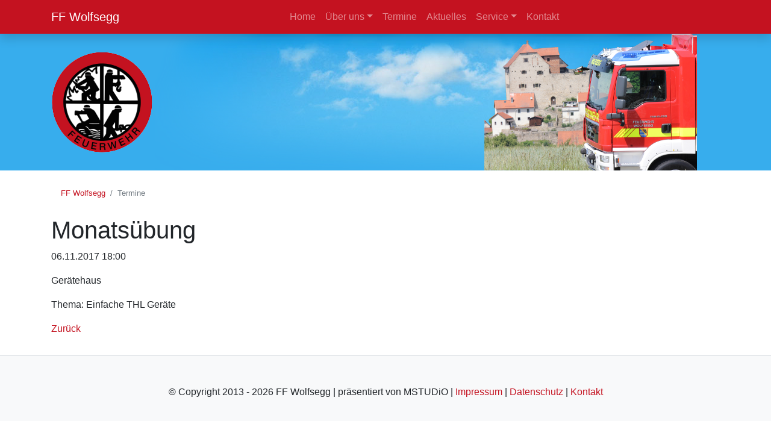

--- FILE ---
content_type: text/html; charset=UTF-8
request_url: https://ff-wolfsegg.de/termine-23/monatsuebung-243.html
body_size: 2615
content:
<!DOCTYPE html>
<html lang="de">
<head>

      <meta charset="UTF-8">
    <title>Monatsübung - Freiwillige Feuerwehr Wolfsegg</title>
    <base href="https://ff-wolfsegg.de/">

          <meta name="robots" content="noindex,follow">
      <meta name="description" content="Thema: Einfache THL Geräte">
      <meta name="generator" content="Contao Open Source CMS">
      <meta http-equiv="x-ua-compatible" content="ie=edge">
    
          <link rel="canonical" href="https://ff-wolfsegg.de/termine-23/monatsuebung-243.html">
    
    <meta name="viewport" content="width=device-width, initial-scale=1, shrink-to-fit=no">
        <link rel="stylesheet" href="bundles/softleisterticker/style.css?v=c082f0f7"><link rel="stylesheet" href="assets/colorbox/css/colorbox.min.css?v=83af8d5b"><link rel="stylesheet" href="assets/swipe/css/swipe.min.css?v=693e5985"><link rel="stylesheet" href="assets/css/files_bootstrap-4.1.3_scss_style.scss.css?v=95d8efc5"><link rel="stylesheet" href="assets/css/custom.css?v=ee3ef453">        <script src="assets/jquery/js/jquery.min.js?v=2e868dd8"></script><script src="bundles/softleisterticker/telex.js?v=c082f0f7"></script>  
</head>
<body id="top" class="termine-23" itemscope itemtype="http://schema.org/WebPage">

      
    <div id="wrapper">

                        <header id="header" itemscope itemtype="http://schema.org/WPHeader">
            <div class="inside">
              <!-- indexer::stop -->
<nav class="navbar mod_bs_navbar_container navbar-dark bg-primary shadow navbar-expand-md"  id="mainNav">
    <div class="container">
                
<a href="start.html" class="navbar-brand">FF Wolfsegg</a>
                <button
                class="navbar-toggler collapsed"
                type="button"
                data-toggle="collapse"
                data-target="#navbar-responsive-130"
                aria-controls="navbar-responsive-130"
                aria-expanded="false"
                aria-label="">
            <span class="navbar-toggler-icon"></span>
        </button>
    
        <div class="collapse navbar-collapse" id="navbar-responsive-130">
        
                    <div class="ml-auto mr-auto">            
<!-- indexer::stop -->
<nav class="mod_navigation main-nav block" id="navbar-responsive-1">

  
  <a href="termine-23/monatsuebung-243.html#skipNavigation123" class="sr-only">Navigation überspringen</a>

  
<ul class="level_1 navbar-nav">
                <li class="sibling first nav-item">
                    <a class="nav-link" href="" itemprop="url" accesskey="1" title="Freiwillige Feuerwehr Wolfsegg - Landkreis Regensburg"><span itemprop="name">Home</span></a>
                  </li>
                    <li class="submenu sibling nav-item dropdown">
                    <a class="nav-link dropdown-toggle" href="%C3%BCber-uns.html" itemprop="url" title="Über uns" data-toggle="dropdown" aria-haspopup="true" aria-expanded="false"><span itemprop="name">Über uns</span></a>
        
<div class="level_2 dropdown-menu">
                          <a class="dropdown-item first" href="aktive-mannschaft.html" itemprop="url" title="Aktive Mannschaft"><span itemprop="name">Aktive Mannschaft</span></a>
                                      <a class="dropdown-item" href="kinderfeuerwehr.html" itemprop="url" title="Kinderfeuerwehr"><span itemprop="name">Kinderfeuerwehr</span></a>
                                      <a class="dropdown-item" href="jugendfeuerwehr.html" itemprop="url" title="Unsere Jugendfeuerwehr"><span itemprop="name">Jugendfeuerwehr</span></a>
                                      <a class="dropdown-item" href="verein.html" itemprop="url" accesskey="2" title="Über den Verein"><span itemprop="name">Verein</span></a>
                                      <a class="dropdown-item" href="fahrzeuge.html" itemprop="url" title="Fahrzeuge"><span itemprop="name">Fahrzeuge</span></a>
                                      <a class="dropdown-item last" href="beschaffung-fahrzeuge-und-ger%C3%A4te.html" itemprop="url" title="Beschaffung Fahrzeuge und Geräte"><span itemprop="name">Beschaffung Fahrzeuge und Geräte</span></a>
              </div>
          </li>
                    <li class="sibling nav-item">
                    <a class="nav-link" href="termine.html" itemprop="url" title="Termine und Kalender"><span itemprop="name">Termine</span></a>
                  </li>
                    <li class="sibling nav-item">
                    <a class="nav-link" href="aktuelles.html" itemprop="url" title="Aktuelles"><span itemprop="name">Aktuelles</span></a>
                  </li>
                    <li class="submenu sibling nav-item dropdown">
                    <a class="nav-link dropdown-toggle" href="downloads.html" itemprop="url" accesskey="4" title="Service" data-toggle="dropdown" aria-haspopup="true" aria-expanded="false"><span itemprop="name">Service</span></a>
        
<div class="level_2 dropdown-menu">
                          <a class="dropdown-item first" href="verhalten-im-alarmfall.html" itemprop="url" title="Verhalten im Alarmfall"><span itemprop="name">Verhalten im Alarmfall</span></a>
                                      <a class="dropdown-item" href="downloads.html" itemprop="url" title="Downloads"><span itemprop="name">Downloads</span></a>
                                      <a class="dropdown-item last" href="links.html" itemprop="url" title="Links"><span itemprop="name">Links</span></a>
              </div>
          </li>
                    <li class="sibling last nav-item">
                    <a class="nav-link" href="kontakt.html" itemprop="url" title="Kontakt"><span itemprop="name">Kontakt</span></a>
                  </li>
      </ul>

  <span id="skipNavigation123" class="sr-only"></span>

</nav>
<!-- indexer::continue -->
            </div>        
        </div>    </div>
</nav>
<!-- indexer::continue -->

<div class="container">
<a title="Freiwillige Feuerwehr Wolfsegg" href="#"><img height="169" width="169" alt="Logo der Freiwilligen Feuerwehr Wolfsegg" src="files/blue_business/Logo/logo.png" class="logo img-fluid"></a>
<img src="files/blue_business/Sonstiges/top-image6.png" class="top_image img-fluid" alt="Freiwillige Feuerwehr Wolfsegg">
<p class="slogan sr-only"><abbr title="Freiwillige Feuerwehr">FF</abbr> Wolfsegg</p>
</div>
<!-- indexer::stop -->
<section class="mod_ticker block">
  <div id="tx_" class="tickertext"></div>
</section>
<!-- indexer::continue -->
            </div>
          </header>
              
      
              <div class="container py-3" id="container">
          <div class="row">
                      <main class="col-md-9" id="main" itemscope itemtype="http://schema.org/WebPageElement" itemprop="mainContentOfPage">
              <div class="inside">
                
<!-- indexer::stop -->
<div class="mod_breadcrumb small block">

        
  
  <ul class="breadcrumb bg-white" itemprop="breadcrumb" itemscope itemtype="http://schema.org/BreadcrumbList">
                  <li class="breadcrumb-item" itemscope itemtype="http://schema.org/ListItem" itemprop="itemListElement"><a href="" title="Freiwillige Feuerwehr Wolfsegg" itemprop="url"><span itemprop="name">FF Wolfsegg</span></a></li>
                        <li class="breadcrumb-item active last" aria-current="page" itemscope itemtype="http://schema.org/ListItem" itemprop="itemListElement"><span itemprop="name">Termine</span></li>
            </ul>


</div>
<!-- indexer::continue -->


  <div class="mod_article block" id="article-29">
    
          
<div class="mod_eventreader block">

        
  
  
<div class="event layout_full block bygone">

  <h1>Monatsübung</h1>

      <p class="info"><time datetime="2017-11-06T18:00:00+00:00">06.11.2017 18:00</time></p>
  
      <p class="location">Gerätehaus</p>
  
      <div class="ce_text block">
              <p>Thema:&nbsp;Einfache THL Geräte</p>      
      
          </div>
  
  
</div>


      <!-- indexer::stop -->
    <p class="back"><a href="javascript:history.go(-1)" title="Zurück">Zurück</a></p>
    <!-- indexer::continue -->
  
  

</div>
    
      </div>

              </div>
                          </main>
          
                                
                                
          </div>        </div>
      
      
                        <footer id="footer" itemscope itemtype="http://schema.org/WPFooter">
            <div class="inside container-fluid text-center py-5 border-top bg-light">
              
<div class="">
	<p class="m-0 p-0">© Copyright 2013 - 2026 FF Wolfsegg | präsentiert von MSTUDiO | <a href="impressum.html" title="Impressum">Impressum</a> | <a href="datenschutz.html" title="Datenschutzerklärung">Datenschutz</a> | <a href="kontakt.html" title="Kontakt">Kontakt</a></p>
</div>            </div>
          </footer>
              
    </div>

      
  
<script src="assets/colorbox/js/colorbox.min.js?v=1.6.4.2"></script>
<script>
  jQuery(function($) {
    $('a[data-lightbox]').map(function() {
      $(this).colorbox({
        // Put custom options here
        loop: false,
        rel: $(this).attr('data-lightbox'),
        maxWidth: '95%',
        maxHeight: '95%'
      });
    });
  });
</script>

<script src="assets/swipe/js/swipe.min.js?v=2.2.2"></script>
<script>
  (function() {
    var e = document.querySelectorAll('.content-slider, .slider-control'), c, i;
    for (i=0; i<e.length; i+=2) {
      c = e[i].getAttribute('data-config').split(',');
      new Swipe(e[i], {
        // Put custom options here
        'auto': parseInt(c[0]),
        'speed': parseInt(c[1]),
        'startSlide': parseInt(c[2]),
        'continuous': parseInt(c[3]),
        'menu': e[i+1]
      });
    }
  })();
</script>
<script src="files/bootstrap-4.1.3/dist/js/bootstrap.bundle.min.js?v=d43ebdf0"></script>  <script type="application/ld+json">
{
    "@context": "https:\/\/schema.org",
    "@graph": [
        {
            "@type": "WebPage"
        },
        {
            "@id": "#\/schema\/events\/243",
            "@type": "Event",
            "description": "<p>Thema:&nbsp;Einfache THL Geräte<\/p>",
            "location": {
                "@type": "Place",
                "name": "Gerätehaus"
            },
            "name": "Monatsübung",
            "startDate": "2017-11-06T18:00:00+00:00",
            "url": "termine-23\/monatsuebung-243.html"
        }
    ]
}
</script>
<script type="application/ld+json">
{
    "@context": "https:\/\/schema.contao.org",
    "@graph": [
        {
            "@type": "Page",
            "fePreview": false,
            "groups": [],
            "noSearch": false,
            "pageId": 23,
            "protected": false,
            "title": "Monatsübung"
        }
    ]
}
</script></body>
</html>


--- FILE ---
content_type: text/css
request_url: https://ff-wolfsegg.de/assets/css/custom.css?v=ee3ef453
body_size: -49
content:
/* custom.css */
#header{background-color:#37aded}